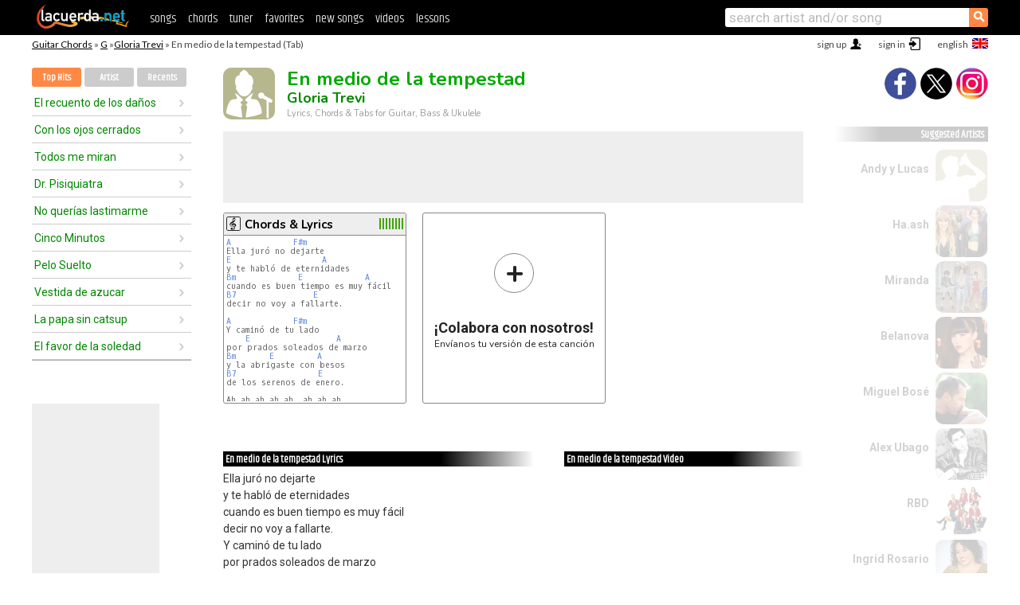

--- FILE ---
content_type: text/html; charset=UTF-8
request_url: https://chords.lacuerda.net/gloria_trevi/en_medio_de_la_tempestad
body_size: 17353
content:
<!DOCTYPE HTML PUBLIC "-//W3C//DTD HTML 4.01 Transitional//EN" "http://www.w3.org/TR/html4/loose.dtd">
<HTML lang='en'>
<HEAD>
<META HTTP-EQUIV="Content-Language" CONTENT="en">
<META HTTP-EQUIV="Content-Type" CONTENT="text/html; charset=UTF-8">
<META HTTP-EQUIV="Content-Script-Type" CONTENT="text/javascript">
<meta name="viewport" content="width=device-width, initial-scale=1.0">
<META NAME="description" CONTENT="Chords of En medio de la tempestad, Gloria Trevi: Guitar Tabs & Chords.">
<META NAME="keywords" CONTENT="en medio de la tempestad gloria trevi, en medio de la tempestad gloria trevi chords, lyrics, tab, guitar, bass, ukulele">
<META NAME="date" CONTENT="2025-11-08">
<TITLE>EN MEDIO DE LA TEMPESTAD: Chords & Lyrics for guitar, ukulele, bass & piano</TITLE>
<link rel='dns-prefetch' href='https://cdn.lacuerda.net'>
<link rel='dns-prefetch' href='https://www.googletagmanager.com'>
<link rel='dns-prefetch' href='https://fonts.googleapis.com'>
<link rel='dns-prefetch' href='https://fonts.gstatic.com'>
<link rel='dns-prefetch' href='https://cdn.insurads.com'>

<link rel='apple-touch-icon' href='//cdn.lacuerda.net/IMG/lc-favicon-196.png'>
<link rel='icon' href='//cdn.lacuerda.net/IMG/lc-favicon-32.png' type='image/png' sizes='32x32'/>
<link rel='icon' href='//cdn.lacuerda.net/IMG/lc-favicon-192.png' type='image/png' sizes='192x192'/>
<script src="//cdn.lacuerda.net/UTIL/mainJS.js"></script>
<script src='//cdn.lacuerda.net/ARCH/arch.js'></script>
<script src='/LANG/mainJSpatch.php?lang=EN'></script>
<script>
if (decodeURI(DO.cookie).indexOf('lc_stats=1') != -1 || 3 != 1) ADS('https://www.googletagmanager.com/gtag/js?id=UA-8916411-3');
window.dataLayer = window.dataLayer || []; function gtag(){dataLayer.push(arguments);} gtag('js', new Date());
gtag('config', 'UA-8916411-3', {'cookie_domain':'.lacuerda.net'});
var myAds = [{adu:'/37756251/728top', sz:[728, 90], id:'div-gpt-ad-1430236222398-0'}, {adu:'/37756251/160ros', sz:[160,600], id:'div-gpt-ad-1430236222398-1'}, {adu:'/37756251/300bot', sz:[300,250], id:'div-gpt-ad-1430236222398-2'}]; 

function tOpen(v) { f = 'gloria_trevi/en_medio_de_la_tempestad';sOpen(f,v); } banTxtExp='Gloria Trevi'; movilVer='r=gtre009';
</script>
<script async='async' src='https://www.googletagservices.com/tag/js/gpt.js'></script>
<script async='async' src="//acordes.lacuerda.net/UTIL/pb.js"></script>
<script async='async' src="//acordes.lacuerda.net/UTIL/pb_imp.js"></script>
<script async src="https://cdn.insurads.com/bootstrap/55QXK4XS.js"></script>


<LINK href="//acordes.lacuerda.net/UTIL/estilo.css" rel="stylesheet" type="text/css">
<meta property="og:site_name" content="LaCuerda.net" />
<meta property="og:type" content="website" />
<meta property="og:image" content="https://lacuerda.net/Promo/lcicon.gif" />
<meta property="og:url" content="https://chords.lacuerda.net/gloria_trevi/en_medio_de_la_tempestad" />
<meta property="og:title" content="EN MEDIO DE LA TEMPESTAD: Chords & Lyrics for guitar, ukulele, bass & piano" />
<script type="application/ld+json">
{"@context":"http://schema.org","@type":"MusicRecording","byArtist": { "@context":"http://schema.org", "@type":"MusicGroup", "name":"Gloria Trevi", "url":"https://chords.lacuerda.net/gloria_trevi/" },
"name":"En medio de la tempestad", "url":"https://chords.lacuerda.net/gloria_trevi/en_medio_de_la_tempestad",
"description":"Chords of En medio de la tempestad, Gloria Trevi: Guitar Tabs & Chords.",
"datePublished":"2025-11-08", "dateModified":"2025-11-08"}
</script>
<script type="application/ld+json">
{ "@context":"http://schema.org", "@type":"CreativeWork", "name":"En medio de la tempestad" }
</script>
<script type="application/ld+json">
{ "@context": "http://schema.org", "@type": "BreadcrumbList", "itemListElement": [ 
  { "@type": "ListItem", "position": 1, "item": { "@id": "https://chords.lacuerda.net/tabs/g/", "name": "G" } },
  { "@type": "ListItem", "position": 2, "item": { "@id": "https://chords.lacuerda.net/gloria_trevi/", "name": "Gloria Trevi" } },
  { "@type": "ListItem", "position": 3, "item": { "@id": "https://chords.lacuerda.net/gloria_trevi/en_medio_de_la_tempestad", "name": "En medio de la tempestad" }}
]}
</script>
<link rel='canonical' href='https://acordes.lacuerda.net/gloria_trevi/en_medio_de_la_tempestad' />
<link rel='alternate' hreflang='es' href='https://acordes.lacuerda.net/gloria_trevi/en_medio_de_la_tempestad' />
<link rel='alternate' hreflang='en' href='https://chords.lacuerda.net/gloria_trevi/en_medio_de_la_tempestad' />
<link rel='alternate' hreflang='pt' href='https://cifras.lacuerda.net/gloria_trevi/en_medio_de_la_tempestad' />
<script src="//lacuerda.net/UTIL/cal.php?c=gtre009"></script>
<script>function rLaunch() { if (typeof(rLoaded) == 'undefined') setTimeout('rLaunch()', 50); else rLoaded(); }</script>
<meta property="og:description" content="Ella juró no dejarte y te habló de eternidades cuando es buen tiempo es muy fácil decir no voy a fallarte.  Y caminó de tu lado por prados soleado" />  <style>#ban728 { border:0 }#r_main td.c2 a { font-size:14px }#r_main td.c2 div { font-size:14px }</style>
</HEAD>

<BODY onload="; bidStart();">
<div id='mTopCont'></div>
<div id='mMask' style='display:none'></div>
<div id='mHead'>
	<div class='mhTit' ><a href='/tabs/'>Guitar Chords</a> &raquo <a href=/tabs/g/>G</a> &raquo;<a href=/gloria_trevi/>Gloria Trevi</a> &raquo; En medio de la tempestad (Tab)</div>
</div>
<script>mShTop();</script>
<div id='mCols'><div id='mLeft'>
<div id='mlMenu'>
<div class='mlTit tlTit'>
<a id='mlOpt1' class='sel' href='javascript:showPops()'>Top Hits</a>
<a id='mlOpt2' href='javascript:bandList("gloria_trevi", 0)'>Artist</a>
<a id='mlOpt3' href='javascript:listHist()'>Recents</a>
</div>
<div id='tNav' class='tNav'><div class='rList'><ul><li onclick='w.location="el_recuento_de_los_danios"'><a href='el_recuento_de_los_danios'>El recuento de los daños</a></li><li onclick='w.location="con_los_ojos_cerrados"'><a href='con_los_ojos_cerrados'>Con los ojos cerrados</a></li><li onclick='w.location="todos_me_miran"'><a href='todos_me_miran'>Todos me miran</a></li><li onclick='w.location="dr_pisiquiatra"'><a href='dr_pisiquiatra'>Dr. Pisiquiatra</a></li><li onclick='w.location="no_querias_lastimarme"'><a href='no_querias_lastimarme'>No querías lastimarme</a></li><li onclick='w.location="cinco_minutos"'><a href='cinco_minutos'>Cinco Minutos</a></li><li onclick='w.location="pelo_suelto"'><a href='pelo_suelto'>Pelo Suelto</a></li><li onclick='w.location="vestida_de_azucar"'><a href='vestida_de_azucar'>Vestida de azucar</a></li><li onclick='w.location="la_papa_sin_catsup"'><a href='la_papa_sin_catsup'>La papa sin catsup</a></li><li onclick='w.location="el_favor_de_la_soledad"'><a href='el_favor_de_la_soledad'>El favor de la soledad</a></li></ul></div></div>

<div id=mSwitch style="display:none"></div>
</div>
<div id=ban160><div id='div-gpt-ad-1430236222398-1' style='height:600px; width:160px;'><script>googletag.cmd.push(function() { googletag.display('div-gpt-ad-1430236222398-1'); });</script></div></div><button ontouchstart="aBmark(); return false;" onclick="aBmark()" class=a_bmark>Add LaCuerda to<br>your bookmarks</button></div>

<div class='mBody'>
 
<div id='t_loader' class='rLoader' style='display:none'></div>
<form name=fcol method=get charset='utf-8' action='//lacuerda.net//Evolucion/envio/'><input type=hidden name=status value='P'><input type=hidden name=req_band value='Gloria Trevi'><input type=hidden name=req_rola value='En medio de la tempestad'></form>
<script>fcol=DO.forms.fcol; var mLoginAct = null;function colab(b,r) { if (LC_USER==null || LC_USER == '') { mLoginAct=function() {fcol.submit();}; mLogin(); } else fcol.submit(); }</script>
<img src='//cdn.lacuerda.net/IMG/artist0.png' class='bFoto bNoFoto' style='opacity:0.6; background:#884'><div id=r_head><H1>En medio de la tempestad <br><A href="./">Gloria Trevi</A></H1><H2>Lyrics, Chords & Tabs for Guitar, Bass & Ukulele</H2></div>
<div class=clear></div><div id=ban728><div id='div-gpt-ad-1430236222398-0'><script>googletag.cmd.push(function() { googletag.display('div-gpt-ad-1430236222398-0'); });</script></div></div>
<div id=a_cont><div id='rThumbs' class='rThumbs'><ul>
<li id='liElm1' onclick='tOpen(1)'><div class='rtHead'><div class='tipoIcon tiR'></div><div class='rtLabel'><a href='en_medio_de_la_tempestad.shtml'>Chords & Lyrics</a></div><div id='cal1' class='mCalImg rtMejor'></div></div>
<div class='rtBody'><pre><A>A</A>             <A>F#m</A>
Ella juró no dejarte
<A>E</A>                   <A>A</A>
y te habló de eternidades
<A>Bm</A>             <A>E</A>             <A>A</A>
cuando es buen tiempo es muy fácil
<A>B7</A>                <A>E</A>
decir no voy a fallarte.

<A>A</A>             <A>F#m</A>
Y caminó de tu lado
    <A>E</A>                  <A>A</A>
por prados soleados de marzo
<A>Bm</A>       <A>E</A>         <A>A</A>
y la abrigaste con besos
<A>B7</A>                 <A>E</A>
de los serenos de enero.

Ah ah ah ah ah, ah ah ah,
ah ah ah ah ah, ah ah ah.
</pre></div></li>

<li id='rInvCol' onclick='alert("hola")'><div class='ricPlus'>&plus;</div><em>¡Colabora con nosotros!</em><br>Envíanos tu versión de esta canción</li>
</ul><br clear='all'></div>
<script>vList=[]</script>
<div id=banTxt></div>
</div>
<div id='rLeftCol'>
<div class=a_tit>En medio de la tempestad Lyrics</div><div class=rLetra>Ella juró no dejarte<br>
y te habló de eternidades<br>
cuando es buen tiempo es muy fácil<br>
decir no voy a fallarte.<br>
Y caminó de tu lado<br>
por prados soleados de marzo<br>
y la abrigaste con besos<br>
de los serenos de enero.<br>
Ah ah ah ah ah, ah ah ah,<br>
ah ah ah ah ah, ah ah ah.<br>
Ahora que el mundo tiembla bajo tus pies<br>
y los continentes se quiebran otra vez<br>
y las estrellas son fugaces y caen<br>
descubres de golpe la efimeridad.<br>
Busca su mano y sus promesas<br>
pero quien puede aguantar la prueba<br>
que puede aguantar tempestad<br>
si no es amor de verdad.<br>
En medio de la tempestad<br>
en contra de la furia del mar<br>
y de los cuatro elementos<br>
yo no voy a fallar<br>
yo estoy aquí.<br>
Y olas gigantes vienen a donde estás<br>
ciudades enteras hechas polvo se caen<br>
y las montañas que eran roca hoy son sal<br>
sientes lo frágil que es ser un mortal.<br>
Busca su mano y sus promesas<br>
pero quien puede aguantar la prueba<br>
que puede aguantar tempestad<br>
si no es amor de verdad.<br>
En medio de la tempestad<br>
en contra de la furia del mar<br>
y de los cuatro elementos<br>
yo no voy a fallar<br>
yo estoy aquí.<br>
La roca erosiona y hasta el mar se seca<br>
el roble se quiebra cuando el rayo truena<br>
y ella te deja y se olvida de ti<br>
y tú lloras porque ella ya no quiso seguir.<br>
Busca su mano y sus promesas<br>
pero quien puede aguantar la prueba<br>
que puede aguantar tempestad<br>
si no es amor de verdad.<br>
En medio de la tempestad<br>
en contra de la furia del mar<br>
y de los cuatro elementos<br>
yo no voy a fallar<br>
yo estoy aquí, yo soy así<br>
tierra firme para ti<br>
que venga más, que estalle el volcán<br>
que caiga el granizo y que venga huracán<br>
que venga más, nada me hace doblar<br>
mira en el infinito hay algo de eternidad.<br>
Yo soy amor de verdad.<br>
        / 7<br>
       /_(<br>
       |_|  CUALQUIER COMENTARIO A MI CORREO.<br>
       |_|<br>
       |_|<br>
       |_| /\<br>
     /\|=|/ /<br>
     \ |_| /<br>
      ) _  \<br>
     / |_|  \<br>
    /  -=-o /<br>
    \  /~\_/<br>
     \/</div><br>
</div>
<div id='rRightCol'>
<div class='a_tit r_vtit'>En medio de la tempestad Video</div><center>
<iframe id=ytFrame style="width:300px; height:240px" frameborder=0 allowfullscreen></iframe><script>ytVid = "//www.youtube.com/embed/CkF87DTb390"</script><a class='a_rlink r_vrlink' href="//videos.lacuerda.net/gloria_trevi/en_medio_de_la_tempestad">[watch more videos]</A><br><br>
<ul class='a_extra r_extra'><li>Extras</li>
<li><A href="https://lacuerda.net/Recursos/acordes/">Guitar Chords</A></li>
<li><A href="https://lacuerda.net/Recursos/afinador/">Afinador de Guitarra</A></li>
<li><A href="https://lacuerda.net/blog.php">Blog de LaCuerda <sup style='color:#a00; font-weight:bold'>¡nuevo!</sup></A></li>
<li><A href="https://lacuerda.net/Recursos/cursoguitarra/">Aprender a tocar Guitarra</A></li>
<li><A href="https://lacuerda.net/Evolucion/">Acordes Guitarra</A></li>
</ul>
</center><ul class='a_extra a_otras'><li>Other songs from Gloria Trevi</li>
<li><a href=que_voy_hacer_sin_el>Que voy hacer sin él, Gloria Trevi</A></li>
<li><a href=el_favor_de_la_soledad>El favor de la soledad, Gloria Trevi</A></li>
<li><a href=no_querias_lastimarme>No querías lastimarme, Gloria Trevi</A></li>
<li><a href=lo_que_una_chica_por_amor_es_capaz>Lo que una chica por amor es capaz, Gloria Trevi</A></li>
<li><a href=pelo_suelto>Pelo Suelto, Gloria Trevi</A></li>
<li><a href=la_papa_sin_catsup>La papa sin catsup, Gloria Trevi</A></li>
</ul>
<A class=a_rlink href="/gloria_trevi/">[see all songs]</A>
</div><br clear=all><br>
<ul class=a_extra>
<li>Other interesting songs</li>
<li><a href=/plan_de_la_mariposa/tesoro_escondido>Chords of Tesoro Escondido</A></li><li><a href=/pablo_montero/piquito_de_oro>Chords of Piquito de oro</A></li><li><a href=/novillos_de_la_sierra/soy_carrasco>Chords of Soy Carrasco</A></li><li><a href=/miguel_rios/todo_a_pulmon>Chords of Todo a Pulmón</A></li><li><a href=/menap/la_iglesia_que_alaba_y_sirve_a_su_senior>Chords of La iglesia que alaba y sirve a su Señor</A></li><li><a href=/marcos_brunet/mi_mirada_puesta_en_ti>Chords of Mi mirada puesta en ti</A></li><li><a href=/manseros_santiaguenios/que_viva_todo_santiago>Chords of Que viva todo Santiago</A></li><li><a href=/luis_miguel/todo_y_nada>Chords of Todo y nada</A></li><li><a href=/libido/tan_suave>Chords of Tan Suave</A></li><li><a href=/elim/estamos_aqui>Chords of Estamos Aquí</A></li></ul>
<div id='ban300'><div id='div-gpt-ad-1430236222398-2' style='height:250px; width:300px;'><script>googletag.cmd.push(function() { googletag.display('div-gpt-ad-1430236222398-2'); });</script></div></div>
<br clear=all style='height:1px; mrgin:0; padding:0'><center><A class=a_rlink style='display:inline' href="//acordes.lacuerda.net/gloria_trevi/en_medio_de_la_tempestad">[En medio de la tempestad acordes]</A><A class=a_rlink style='display:inline' href="//cifras.lacuerda.net/gloria_trevi/en_medio_de_la_tempestad">[En medio de la tempestad cifra]</A></center></div><div id='mRight'>
<div id='mrShare'><div class='shareBut insta' onclick='w.location="//instagram.com/lacuerdanet/"'></div><div class='shareBut tweet' onclick='tShare(1)'></div><div class='shareBut fbook' onclick='tShare(0)'></div></div>
<div class='mrPopList'><div class='a_tit'>Suggested Artists</div><ul>
<li onclick='window.location="/EN/andy_y_lucas/"'><div><a href='/EN/andy_y_lucas/'>Andy y Lucas</a></div><img src='//cdn.lacuerda.net/IMG/artist1.png' class='bFoto bNoFoto' style='opacity:0.6; background:#884'></li>
<li onclick='window.location="/EN/haash/"'><div><a href='/EN/haash/'>Ha.ash</a></div><img src='//cdn.lacuerda.net/FOTOS/haash.jpg' class='bFoto'></li>
<li onclick='window.location="/EN/miranda/"'><div><a href='/EN/miranda/'>Miranda</a></div><img src='//cdn.lacuerda.net/FOTOS/miranda.jpg' class='bFoto'></li>
<li onclick='window.location="/EN/belanova/"'><div><a href='/EN/belanova/'>Belanova</a></div><img src='//cdn.lacuerda.net/FOTOS/belanova.jpg' class='bFoto'></li>
<li onclick='window.location="/EN/miguel_bose/"'><div><a href='/EN/miguel_bose/'>Miguel Bosé</a></div><img src='//cdn.lacuerda.net/FOTOS/miguel_bose.jpg' class='bFoto'></li>
<li onclick='window.location="/EN/alex_ubago/"'><div><a href='/EN/alex_ubago/'>Alex Ubago</a></div><img src='//cdn.lacuerda.net/FOTOS/alex_ubago.jpg' class='bFoto'></li>
<li onclick='window.location="/EN/rbd/"'><div><a href='/EN/rbd/'>RBD</a></div><img src='//cdn.lacuerda.net/FOTOS/rbd.jpg' class='bFoto'></li>
<li onclick='window.location="/EN/ingrid_rosario/"'><div><a href='/EN/ingrid_rosario/'>Ingrid Rosario</a></div><img src='//cdn.lacuerda.net/FOTOS/ingrid_rosario.jpg' class='bFoto'></li>
<li onclick='window.location="/EN/barrio/"'><div><a href='/EN/barrio/'>El Barrio</a></div><img src='//cdn.lacuerda.net/IMG/artist0.png' class='bFoto bNoFoto' style='opacity:0.6; background:#448'></li>
<li onclick='window.location="/EN/reyli/"'><div><a href='/EN/reyli/'>Reyli</a></div><img src='//cdn.lacuerda.net/FOTOS/reyli.jpg' class='bFoto'></li>
</ul></div>
<script>rLaunch(); aStats('rola')</script>
</div>
</div>
<div id='ban320'>
<div id='div-gpt-ad-1430236222398-3' style='height:50px; width:320px;'><script>googletag.cmd.push(function() { googletag.display('div-gpt-ad-1430236222398-3'); });</script></div></div>
<div id='mBot'>
<b>&copy;</b> LaCuerda<font color=#a0a0a0>.net</font> &middot <a href=//lacuerda.net/Extras/legal.php>legal notice</a> &middot; <a href=//lacuerda.net/Extras/privpol.php>privacy</a> &middot; <a title='Acordes de Guitarra' href='//lacuerda.net/'>es</a>
 &middot; <a title='Guitar Chords' href='//chords.lacuerda.net/'>en</a>
 &middot; <a title='Cifras de Violão' href='//cifras.lacuerda.net/'>pt</a>
 &middot; <a href=//lacuerda.net/Extras/contacto.php>contact us</a></div>
</body></html>
<font style="font-size:8px">DINAMICO</font>


--- FILE ---
content_type: text/html; charset=utf-8
request_url: https://www.google.com/recaptcha/api2/aframe
body_size: 268
content:
<!DOCTYPE HTML><html><head><meta http-equiv="content-type" content="text/html; charset=UTF-8"></head><body><script nonce="WZH2M9qj4eQNntFgTE1bvw">/** Anti-fraud and anti-abuse applications only. See google.com/recaptcha */ try{var clients={'sodar':'https://pagead2.googlesyndication.com/pagead/sodar?'};window.addEventListener("message",function(a){try{if(a.source===window.parent){var b=JSON.parse(a.data);var c=clients[b['id']];if(c){var d=document.createElement('img');d.src=c+b['params']+'&rc='+(localStorage.getItem("rc::a")?sessionStorage.getItem("rc::b"):"");window.document.body.appendChild(d);sessionStorage.setItem("rc::e",parseInt(sessionStorage.getItem("rc::e")||0)+1);localStorage.setItem("rc::h",'1762632334721');}}}catch(b){}});window.parent.postMessage("_grecaptcha_ready", "*");}catch(b){}</script></body></html>

--- FILE ---
content_type: application/javascript
request_url: https://cdn.lacuerda.net/ARCH/arch.js
body_size: 11989
content:
var DICT = {'BEST_VERSION' : 'mejor<br>versión'};

function aIndex(e) {
if (!e) var e = w.event; var tg = (w.event) ? e.srcElement : e.target; if (!tg.childNodes[0]) return false;
var i = (tg.childNodes[0].tagName=='A') ? tg.childNodes[0].innerHTML:tg.innerHTML; if (typeof(i) == 'undefined') return;
if (i == '') return; if (i == '#') l = '_num'; else if (i == 'Ñ') l = 'nn'; else l = i.toLowerCase();
window.location='/tabs/'+l+'/';
}

function aBmark()  { title = "LaCuerda.net"; url = "//lacuerda.net"; ua = navigator.userAgent.toLowerCase();
if (w.sidebar) { w.sidebar.addPanel(title, url,""); }
else if( ua.indexOf('msie')!=-1) { w.external.AddFavorite(url,title); }
else if (ua.indexOf('webkit')!=-1) { alert('Presiona '+((ua.indexOf('mac')!=-1)?'CMD':'CTL')+'-D para añadirnos a tus favoritos'); }
}

var floatMin=250;
function aFloat() { de = DO.documentElement;
wt = (DO.all) ? de.scrollTop : w.pageYOffset; mt = de.scrollHeight - GE('f_float').offsetHeight - 50;
bt = (wt < floatMin) ? floatMin : wt+5; if (bt > mt) bt = mt; bs = GS('f_float'); bs.position='absolute'; bs.top = bt+'px';
setTimeout('aFloat()', 100);
}

function aOpen(u) {
// nw=false; if (GE('nwForm')!=null) nw=GE('nwForm').nw.checked;
if (MSIE == true) {var rl=DO.createElement('a'); rl.href=u; DO.body.appendChild(rl); rl.click(); }
else w.location=u; }

var bTipo = TIPOS, bFirstDone = 0; bBusca = '';
function bFill(eid) { var ll=GE(eid).childNodes;
for (i=0; i<ll.length; i++) { li=ll[i]; if (li.tagName!='LI') continue; o=''; s=li.id;
	if (bBusca != '') { st = li.innerHTML; su = st.substr(9,st.indexOf('"',9)-9);
		if (su.indexOf(bBusca) == -1) { li.style.display='none'; continue; } else li.style.display='';
	}
	s = li.getAttribute('lcd');
	cut=s.indexOf('-'); fd=s.substr(0,cut); qd=s.substr(cut+1);
	for (k=0; k<qd.length;k++) { j = qd.charAt(k) - 1;
	if (bTipo.indexOf(fd.charAt(j)) == -1) continue; o+="<div class='ti"+fd.charAt(j)+"'></div>"; }
	if (o == "") li.style.display='none'; else { li.style.display='';
	if (bFirstDone == 0) li.innerHTML+= "<div class='imgCont'>"+o+"</div>";
	else li.innerHTML = li.innerHTML.substr(0,li.innerHTML.search('<div'))+"<div class='imgCont'>"+o+"</div>"; }
}
	bFirstDone = 1;
}

function bMfill(mn) { for (mi=0;mi<mn;mi++) { bFirstDone = 0; bFill('b_main'+mi); } }

function bFilter(t) {
	if (typeof(t) == 'undefined' || (bTipo.length==1 && bTipo[0]==t)) {
			bTipo = TIPOS;
			for (i = 0; i < TIPOS.length; i++) GS('tf'+TIPOS[i]).opacity='';
	}
	else {
		bTipo = [t];
		for (i = 0; i < TIPOS.length; i++) GS('tf'+TIPOS[i]).opacity='0.35';
		GS('tf'+t).opacity='';
	}
	bFill('b_main');
}

var HTO = null;
var lastexp = '';

function bSearch() { s = DO.forms['bbform'].bbExp.value; bBusca = txtComp(s); bFill('b_main'); return false; }
function bCancel() { cancelHint(); DO.forms['bbform'].bbExp.value = ''; bBusca = ''; bFill('b_main'); }

function doHint() {
        if (w.event.keyCode == 13) { DO.forms['bbform'].bbExp.blur(); return; }
        if (HTO) { clearTimeout(HTO); HTO = null; }

        val = DO.forms['bbform'].bbExp.value;
        if (val.indexOf('   ') != -1 || val.indexOf('.  ') != -1) { cancelHint(); DO.forms['bbform'].bbExp.value=''; return; }
        if (val != lastexp) { lastexp = val; HTO = setTimeout("launchHint()", 250); }
        return;
}

function cancelHint() { if (HTO) { clearTimeout(HTO); HTO = null; } }

function launchHint() {
        if (HTO) { clearTimeout(HTO); HTO = null; }
				bSearch();
}


var bAlfa = null, bPops = null, bOrd = 0;
function bOrderPops(act) {
	if (act == bOrd) return;
		if (bTipo.length==1 || bBusca != '') { bBusca=''; DO.forms['bbform'].bbExp.value=''; bFilter(); }
	if (act == 1) {
		if (bPops == null) {
			bAlfa = HTML('b_main');
			var bPops = '';
			for (i=0; i< popOrder.length; i++) {
				var it = popOrder[i];
				id = (it < 10) ? "r00"+it : (it < 100) ? "r0"+it : "r"+it;
				bPops += "<li id='"+id+"' lcd='"+GE(id).getAttribute('lcd')+"'>"+HTML(id)+"</li>\n";
			}
		}
		HTML('b_main', bPops);
	}
	else HTML('b_main', bAlfa);
	bOrd = act;
	GE('tfo'+bOrd).className = 'but sel';
	GE('tfo'+(1-bOrd)).className = 'but';
}

function bOpen(e) {
if (!e) var e = w.event; var tg = (w.event) ? e.srcElement : e.target; if (tg.tagName != 'DIV' || tg.className.substr(0,2) != 'ti') return;
p=tg.parentNode.parentNode; s=p.getAttribute('lcd'); f=p.childNodes[0].href; cut=s.indexOf('-'); cl=s.substr(cut+1);
ch = tg.parentNode.childNodes; var i = 0; for (x = 0; x < ch.length; x++) if (ch[x] == tg) { i = x; break }
v = cl.charAt(i); suf = (v == 1)?'':'-'+v; aOpen(f+suf+'.shtml');
}

function chOpen(e) {
if (!e) var e = w.event; var tg = (w.event) ? e.srcElement : e.target;
tn = tg.tagName; if (tn != 'DIV' && tn != 'A') return;
o=tg.parentNode; p=o.parentNode;
if (tg.tagName == 'A') { lOpen(PI(o.id.substr(1)),0); return; }
if (tg.className.substr(0,2) != 'ti') return;
s=p.getAttribute('lcd'); nt=PI(p.id.substr(1,3));
cut=s.indexOf('-'); cl=s.substr(cut+1);
ch = tg.parentNode.childNodes; var i = 0; for (x = 0; x < ch.length; x++) if (ch[x] == tg) { i = x; break }
v = cl.charAt(i);
lOpen(nt,v);
}

function bAct(a) { if (a==2 && LC_USER==null) { mLogin(); } else w.location='/ARCH/banac.php?b='+escape(bName)+'&a='+a }

function sOpen(f,v) { suf = (v == 1)?'':'-'+v; aOpen('/'+f+suf+'.shtml'); }

var buscaAv = null;
function sChg(f,i) {
	if (GE('sExp').value == "" && buscaAv != 'indc') { alert("Escribe lo que quieres buscar"); return; }
	if (buscaAv == 'indc') { GE('indform').submit(); return; }
	if (buscaAv != null) { s=GE('avform'); avform['action'].value=buscaAv; avform['req_data'].value=GE('sExp').value; s.submit(); }
	else { s=GE('sform'); GE('sform')['exp'].value=GE('sExp').value; GE('sform')[f].value=i; if (f=='canc') GE('sform').ord.value=0; s.submit(); }
}
function sChk(evt) {
	evt = (evt) ? evt : ((w.event) ? event : null); if (evt == null) return;
	if (evt.keyCode == 13) sChg('canc',0); }

function sAvShow() {
	switch(LC_LANG) {
		case "ES": var DICT = {'BUSCAR':'Buscar', 'COMPOSER':'Compositor', 'BANDSONG':'Artista y/o Canción' }; break;
		case "EN": var DICT = {'BUSCAR':'Search', 'COMPOSER':'Composer', 'BANDSONG':'Artist or Song' }; break;
		case "PT": var DICT = {'BUSCAR':'Buscar', 'COMPOSER':'Compositor', 'BANDSONG':'Artista ou Música' }; break;
	}

	if (GS('s_avMenu').display=='none') {
		show('s_avMenu'); hide('s_avProp'); GE('sExp').value=''; GE('sExp').setAttribute('placeholder',DICT['BUSCAR']+' '+DICT['COMPOSER']); buscaAv = 'comp';
		GE('s_artBut').disabled=true; GE('s_sngBut').disabled=true; GS('s_artBut').opacity='0.35'; GS('s_sngBut').opacity='0.35';	}
	else {
		hide('s_avMenu'); show('sExp'); hide('s_ind'); show('s_avProp'); GE('sExp').value=''; GE('sExp').setAttribute('placeholder',DICT['BUSCAR']+' '+DICT['BANDSONG']); buscaAv = null;
		GE('s_artBut').disabled=false; GE('s_sngBut').disabled=false; GS('s_artBut').opacity=''; GS('s_sngBut').opacity='';	}
}

function sAvSet(v) {
	switch(LC_LANG) {
		case "ES": var DICT = {'BUSCAR':'Buscar', 'COMPOSER':'Compositor', 'USER':'aportes del usuario...' }; break;
		case "EN": var DICT = {'BUSCAR':'Search', 'COMPOSER':'Composer', 'USER':'contributions from user...' }; break;
		case "PT": var DICT = {'BUSCAR':'Buscar', 'COMPOSER':'Compositor', 'USER':'contribuições do utilizador...' }; break;
	}
	GE('sav_comp').className=''; GE('sav_user').className=''; GE('sav_indc').className='';
	GE('sExp').value='';
	if (v == 'indc') { hide('sExp'); GS('s_ind').display='inline-block'; } else { show('sExp'); hide('s_ind'); }
	switch (v) {
		case 'comp': GE('sExp').setAttribute('placeholder',DICT['BUSCAR']+' '+DICT['COMPOSER']); break;
		case 'user': GE('sExp').setAttribute('placeholder',DICT['BUSCAR']+' '+DICT['USER']); break;
	}
	buscaAv = v;
	GE('sav_'+v).className='sel';
}


function vOpen(cod,id) { v='/ARCH/video'; aOpen(v+'.php?rc='+cod+'&id='+id); }

var vList = [];
function rFill() {
	for (i=0; i<trcal.length; i++) {
		img=calImg(trcal[i]);
		GE('cal'+trcal[i][3]).className='mCalImg mci'+img[0].substr(3);
		GE('cal'+trcal[i][3]).title=img[1];
		trcal[i][4] = HTML('liElm'+trcal[i][3]);
	}
	trcal.sort(function(a, b) { return (b[1] - a[1]); });
	var buf1 = HTML('rInvCol');
	var vBuf = [];
	if (vList.length > 0)
		for (v = 0; v < vList.length; v++)
			vBuf.push({'lk':GE('liVid'+v).getAttribute('onclick'), 'in':HTML('liVid'+v)});

	var bestAco = null;
	var out = "<ul>\n";
	for (t = 0; t < TIPOS.length; t++) {
		for (i=0; i<trcal.length; i++) {
			if (trcal[i][0] == TIPOS[t]) {
				if (t == 0 && bestAco == null) bestAco = i;
				out += "<li id='liElm"+trcal[i][3]+"' onclick='tOpen("+trcal[i][3]+")'>\n";
				out += trcal[i][4]+"</li>\n";
			}
		}
	}
	out += "<li id='rInvCol' onclick='colab()'>"+buf1+"</li>\n";

	if (vList.length > 0)
		for (v = 0; v < vList.length; v++)
			out += "<li id='liVid'"+v+" onclick='"+vBuf[v]['lk']+"'>"+vBuf[v]['in']+"</li>";
	out += "</ul><br clear='all'>\n"
	HTML('rThumbs', out);

	if (bestAco != null && trcal[bestAco][1] < 8.0) {
		GE('cal'+trcal[bestAco][3]).className='mCalImg rtMejor';
		HTML('cal'+trcal[bestAco][3], '<em>&check;</em>'+DICT['BEST_VERSION'])
	}

}

function vFill() {
	for (i = 0; i < vList.length; i++) {
		img=calImg(vrcal[vList[i]]);
		GE('vcal'+i).className='rtRight mCalImg mci'+img[0].substr(3);
		GE('vcal'+i).title=img[1];
	}
}

function aStats(tid) {
EXp="";EXs="src";s=screen; DO.write("<img "+EXs+"="+EXp+"//nht-2.extreme-dm.com/n2.g?login=redenes",
"&d="+s.width+"x"+s.height+"&auto=y&pid="+tid+"&jv="+navigator.javaEnabled()+"&c="+s.colorDepth+"&l="+escape(DO.referrer)+" style='display:none'>");
}

var popList = "";
function bLoaded() {
	popList = HTML('tNav');
//	bFill('b_main');
}

function rLoaded() {
	if (GE("ytFrame") != null) GE("ytFrame").src = ytVid;
	popList = HTML('tNav');
	rFill();
}


/*
  (function(G,o,O,g,L,e){G[g]=G[g]||function(){(G[g]['q']=G[g]['q']||[]).push(
   arguments)},G[g]['t']=1*new Date;L=o.createElement(O),e=o.getElementsByTagName(
   O)[0];L.async=1;L.src='//www.google.com/adsense/search/async-ads.js';
  e.parentNode.insertBefore(L,e)})(window,document,'script','_googCsa');

var pageOptions = { 'pubId':'pub-7606885247521315','channel':'6696273033','hl': 'es','ie':'latin1','oe':'latin1','query':'musica '};
var adblock1 = {'container':'banTxt','number':1,'width':'700px','lines':2,'fontSizeTitle':14,'detailedAttribution':false};

var banTxtExp="";
function banTxtFn() { pageOptions['query'] = 'descarga canciones '+banTxtExp; _googCsa('ads', pageOptions, adblock1); }
*/



 (function() {
window.aFloat = function() {};
var oldy=0,oldy_r=0,rot_start=0;
function ScrollOn() {
	return;
	var obj1=document.getElementById("f_float");
	var obj= document.querySelector("#a_menu");
	var objB= document.querySelector("#f_foot");
	if (obj1) obj1.style.marginLeft = "5px";
	for(oy=obj.offsetHeight;obj;obj=obj.offsetParent) oy+=obj.offsetTop;
	rot_start= oy ;
	for(oy=objB.offsetHeight;objB;objB=objB.offsetParent) oy+=objB.offsetTop;
	rot_stop= oy - 100  ;
    top_=parseInt(document.body.scrollTop)>0?parseInt(document.body.scrollTop):document.documentElement.scrollTop;
	left_= parseInt(document.documentElement.scrollLeft?document.documentElement.scrollLeft:document.body.scrollLeft);
	if(left_>0 || document.body.clientWidth < 300) {obj1.style.position = "relative"; }
	else if (oldy!=top_) {
		var ox,oy;
		var obj1h=obj1.offsetHeight;
		if(obj1) {
			if(top_ < rot_start) {
obj1.style.position = "relative";
obj1.style.top="";
			}else {
if(rot_stop - (top_ + obj1h) < 0 ){
	obj1.style.position = "fixed";
	obj1.style.top=(rot_stop - (top_ + obj1h ) )+"px";
} else {
	obj1.style.position = "fixed";
	obj1.style.top="15px";
}

			}
			oldy=top_;
		}
	}
}
var scrollbanwidth=200;
window.onscroll=ScrollOn;
})();

function txtComp(t) {
	var out = t.toLowerCase();
	var out = out.replace(/á/g, 'a');
	var out = out.replace(/é/g, 'e');
	var out = out.replace(/í/g, 'i');
	var out = out.replace(/ó/g, 'o');
	var out = out.replace(/ú/g, 'u');
	var out = out.replace(/ü/g, 'u');
	var out = out.replace(/ñ/g, 'n');
	var out = out.replace(/Ñ/g, 'n');
	var out = out.replace(/\s/g, '_');
	return out;
}


--- FILE ---
content_type: application/javascript; charset=utf-8
request_url: https://fundingchoicesmessages.google.com/f/AGSKWxXJxc038f5GYj6r5YsGrAV2u7iEJM79Um38st6My5Ng-v9lkdfajuthpRSZdCwUFfiToAwdm9JFMxkK8j8Iog1HWsDDP0tJkcq4MZ8eeKR-MLP0cJ7zRDvkVmD6n_z4BSnhyGIdo5xIxSs-YDOxoPhvYsDy4l1nzgqDKm44iD0atHf-vheLmPEbrudR/_/ad/402_/stats/?t_sid=/phpbanner/banner_/ad?channel=/advert33.
body_size: -1282
content:
window['15526356-6be9-44d3-aeb5-ed778436494f'] = true;

--- FILE ---
content_type: text/javascript; charset=UTF-8
request_url: https://lacuerda.net/UTIL/cal.php?c=gtre009
body_size: 48
content:
trcal=[];
trcal[0]=['R',9.36,25, 1];
